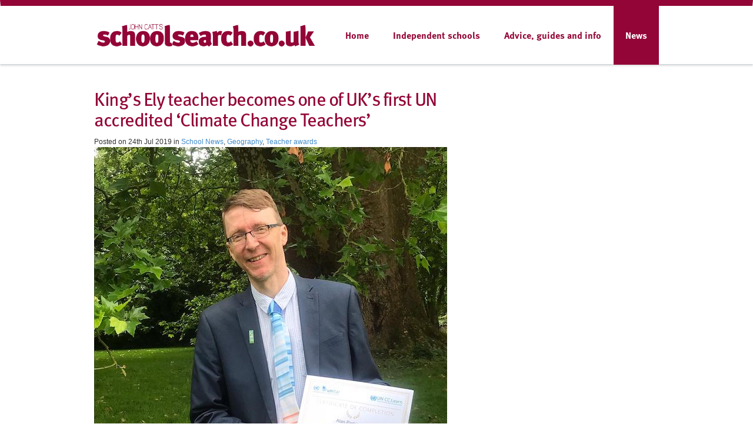

--- FILE ---
content_type: text/html; charset=utf-8
request_url: https://www.schoolsearch.co.uk/news/kings-ely-teacher-becomes-one-of-uks-first-un-accredited-climate-change-teachers
body_size: 5450
content:
<!DOCTYPE html>
<html lang="en">
  <head>
    <meta name="google-site-verification" content="MF4Prjk2X2ZF5dn8VnzV2Tuf4apldaNcMp0szO3hAEw" />
    <meta charset="utf-8">
    <meta http-equiv="X-UA-Compatible" content="IE=edge">
    <meta name="description" content="">
    <meta name="keywords" content="">
    <meta name="title" content="King’s Ely teacher becomes one of UK’s first UN accredited ‘Climate Change Teachers’">
    <meta property="og:title" content="King’s Ely teacher becomes one of UK’s first UN accredited ‘Climate Change Teachers’" />
    <meta property="og:description" content="" />
    <meta property="og:image" content="https://www.schoolsearch.co.uk/images/uploads/dcab64cfa3c51ff50fa21c80ba45452f.jpg" />
    <meta property="og:url" content="https://www.schoolsearch.co.uk/news/kings-ely-teacher-becomes-one-of-uks-first-un-accredited-climate-change-teachers" />
    <link rel="icon" href="/favicon.ico">

    <title>King’s Ely teacher becomes one of UK’s first UN accredited ‘Climate Change Teachers’</title>
    <script src="https://ajax.googleapis.com/ajax/libs/jquery/1.11.1/jquery.min.js"></script>
    <!-- Bootstrap core CSS -->
    <link href="/assets/css/bootstrap.front.css" rel="stylesheet">
    <link href="/css/bootstrap-select.css" rel="stylesheet">
    <link type="text/css" rel="stylesheet" href="https://fast.fonts.net/cssapi/695498ac-8f3a-4ffe-b735-76f5cb4ebaa5.css"/>
    <link href="/genericons/genericons.css" rel="stylesheet">
    <link href="/assets/css/schoolsearch/schoolsearch.css" rel="stylesheet">

    <!-- Font Awesome -->
    <link rel="stylesheet" href="https://use.fontawesome.com/releases/v5.4.1/css/brands.css" integrity="sha384-Px1uYmw7+bCkOsNAiAV5nxGKJ0Ixn5nChyW8lCK1Li1ic9nbO5pC/iXaq27X5ENt" crossorigin="anonymous">
    <link rel="stylesheet" href="https://use.fontawesome.com/releases/v5.4.1/css/fontawesome.css" integrity="sha384-BzCy2fixOYd0HObpx3GMefNqdbA7Qjcc91RgYeDjrHTIEXqiF00jKvgQG0+zY/7I" crossorigin="anonymous">
    <style>
      .soc-link { font-size: 20px; }
      .soc-link:hover { text-decoration: none; }
      .soc-link.--fb { color: #3b5998; }
      .soc-link.--ig { color: #4a4a4a; }
      .soc-link.--yt { color: #ff0000; }
      .soc-link.--tw { color: #1da1f2; }
    </style>

			<meta name="viewport" content="width=1200">
	      <style>/*hello*/</style>
  
    <script type="text/javascript" src="https://maps.googleapis.com/maps/api/js?v=3.exp&signed_in=true&key=AIzaSyD0jHEb00TlT9FsGgG6sHuD0OkTtinfRO0"></script>
    <script src="//use.typekit.net/add2qak.js"></script>
    <script>try{Typekit.load();}catch(e){}</script>


	<!-- AdButler -->
	<script type="text/javascript">if (!window.AdButler){(function(){var s = document.createElement("script"); s.async = true; s.type = "text/javascript";s.src = 'https://servedbyadbutler.com/app.js';var n = document.getElementsByTagName("script")[0]; n.parentNode.insertBefore(s, n);}());}</script>
	<script type="text/javascript">
	var AdButler = AdButler || {}; AdButler.ads = AdButler.ads || [];
	var abkw = window.abkw || '';
	</script>

  <!-- Plausible Analytics -->
  <script defer data-domain="schoolsearch.co.uk" src="https://plausible.io/js/plausible.js"></script>

  </head>

  <body role="document">
	<div class="wrapper">
	    <div class="navbar" role="navigation">
  <div class="container">
    <div class="navbar-header">
      <button type="button" class="navbar-toggle collapsed" data-toggle="collapse" data-target=".navbar-collapse">
        <span class="sr-only">Toggle navigation</span>
        <span class="icon-bar"></span>
        <span class="icon-bar"></span>
        <span class="icon-bar"></span>
      </button>
      <h1 class="navbar-brand"><a  href="/">John Catt's School Search</a></h1>
    </div>
    <div class="pull-right">
				<ul class="nav navbar-nav">
						
				
				

				<li class="link1">
					
					<a href="/#home">
						Home
					</a>

									</li>
			
				
				

				<li class="link2">
					
					<a href="http://www.schoolsearch.co.uk">
						Independent schools
					</a>

										<ul class="dropdown">
						
														<li>
								<a href="http://www.internationalschoolsearch.com">
									International Schools
								</a>
							</li>
							
						
														<li>
								<a href="http://www.ibyb.org">
									IB World Schools
								</a>
							</li>
							
						
														<li>
								<a href="https://www.specialneedsguide.co.uk/">
									Special schools
								</a>
							</li>
							
											</ul>
									</li>
			
				
				

				<li class="link3">
					
					<a href="/#guides">
						Advice, guides and info
					</a>

										<ul class="dropdown">
						
														<li>
								<a href="/john-catt-school-guidebooks">
									School guidebooks
								</a>
							</li>
							
						
														<li>
								<a href="https://www.schoolsearch.co.uk/john-catt-school-guidebooks-digital-versions">
									School guide e-Books
								</a>
							</li>
							
						
														<li>
								<a href="https://www.schoolsearch.co.uk/open-day-calendar-jan-mar-2025">
									Open Days (Jan – Mar)
								</a>
							</li>
							
						
														<li>
								<a href="https://www.schoolsearch.co.uk/open-day-calendar-apr-jun-2025">
									Open Days (Apr – Jun)
								</a>
							</li>
							
						
														<li>
								<a href="https://www.schoolsearch.co.uk/open-day-calendar-jul-sep-2025">
									Open Days (Jul – Sep)
								</a>
							</li>
							
						
														<li>
								<a href="https://www.schoolsearch.co.uk/open-day-calendar-oct-dec-2025">
									Open Days (Oct – Dec)
								</a>
							</li>
							
						
														<li>
								<a href="http://www.schoolsearch.co.uk/independent-school-associations">
									Initial advice – associations
								</a>
							</li>
							
						
														<li>
								<a href="http://www.schoolsearch.co.uk/news/category/Choosing%20a%20school">
									The questions you should ask
								</a>
							</li>
							
						
														<li>
								<a href="http://www.schoolsearch.co.uk/examinations-and-qualifications">
									Exams and qualifications
								</a>
							</li>
							
						
														<li>
								<a href="http://www.schoolsearch.co.uk/news/category/School%20fees%20planning">
									Help with school fees
								</a>
							</li>
							
											</ul>
									</li>
			
				
									 				

				<li class="active link4">
					
					<a href="/news">
						News
					</a>

									</li>
					</ul>
    </div><!--/.nav-collapse -->
  </div>
</div>		<div id="site-content">
		<div class="container page">
	<article class="col-md-8">
		<h1>King’s Ely teacher becomes one of UK’s first UN accredited ‘Climate Change Teachers’</h1>
		<small>Posted on 24th Jul 2019 in <a class="tag" href="/news/category/School%20News">School News</a>, <a class="tag" href="/news/category/Geography">Geography</a>, <a class="tag" href="/news/category/Teacher%20awards">Teacher awards</a></small>
		<div style="overflow:hidden">
						<p><img src="/images/uploads/a738cae14e41c5427a664b6697ce6d9a.jpg"></p><p>Alan Parkinson, Head of Geography at&nbsp;<a href="https://www.schoolsearch.co.uk/listing/king-s-ely-junior-cambridgeshire">King’s Ely Junior</a>, is one of the first teachers in the UK to become a United Nations accredited ‘Climate Change Teacher’.</p><p>It means Mr Parkinson can now deliver up to date climate change lessons to all of his pupils, and he will get to share best practice with all teaching staff, so that they too can take part in the UN Climate Change Teacher Academy, an innovative new programme being trialled in UK schools.</p><p>Mr Parkinson’s accreditation also means King’s Ely is now on the world’s First Interactive Map of UN Climate Change Teachers – launched as part of the Lord Mayor’s London Climate Action Week to highlight the need for a Climate Change Teacher in every school in the UK.</p><p>Mr Parkinson, who lives in Norfolk and has been teaching at King’s Ely for six years, said: “Since I started teaching in 1988, climate change has always been taught in Geography, and my understanding of the wider connections with other natural systems has grown over the years. </p><p>“Current discussions have moved from the extent of human involvement in the process, to the need for urgent action as feedback starts to threaten a rapid change in key areas such as the Arctic. Climate records are being shattered almost monthly, and students need to be aware of their own part in the causes, and the solutions. Young people like Greta Thunberg have recognised the risk and started to galvanise public opinion.</p><p>“At King’s Ely, the Geography we teach has always been contemporary and used the latest research and thinking. I’m delighted to have the chance to expand on this work in such an important area. Part of that is some current work with the South Georgia Heritage Trust, writing education materials based on their vital work exploring the impacts of climate change on ecosystems.”</p><p>Earlier this year, Mr Parkinson was also selected as the next Junior Vice President of the Geographical Association. He will be only the third person in 126 years since the association’s launch to be a Geography teacher, rather than from an academic or exploration background, when he takes office in September this year. In 2020, he will be Vice President and then President for 2021-22.</p><p>The UN Climate Change Teacher Academy is being delivered by Harwood Education, in partnership with the One United Nations Climate Change Learning Partnership (UN CC:Learn) and sponsored by YPO. Not only will teachers be able to teach their pupils vital lessons about climate change but they will also certification from the United Nations. The programme was launched in April and is free for all primary and secondary school teachers.</p><p>For more information about the initiative, visit: <a href="http://www.unccteacheracademy.com">www.unccteacheracademy.com</a></p>
		</div>
	</article>
	<div class="col-md-4 sidebar pull-right">
				<div class="meta">
			<br>
			<script>
			var plc255511 = window.plc255511 || 0;
			document.write('<'+'div id="placement_255511_'+plc255511+'"></'+'div>');
			AdButler.ads.push({handler: function(opt){ AdButler.register(169379, 255511, [250,250], 'placement_255511_'+opt.place, opt); }, opt: { place: plc255511++, keywords: abkw, domain: 'servedbyadbutler.com', click:'CLICK_MACRO_PLACEHOLDER' }});
			</script>
			<br>
			<script>
			var plc256663 = window.plc256663 || 0;
			document.write('<'+'div id="placement_256663_'+plc256663+'"></'+'div>');
			AdButler.ads.push({handler: function(opt){ AdButler.register(169379, 256663, [250,250], 'placement_256663_'+opt.place, opt); }, opt: { place: plc256663++, keywords: abkw, domain: 'servedbyadbutler.com', click:'CLICK_MACRO_PLACEHOLDER' }});
			</script>
			<br>
			<script>
			var plc256664 = window.plc256664 || 0;
			document.write('<'+'div id="placement_256664_'+plc256664+'"></'+'div>');
			AdButler.ads.push({handler: function(opt){ AdButler.register(169379, 256664, [250,250], 'placement_256664_'+opt.place, opt); }, opt: { place: plc256664++, keywords: abkw, domain: 'servedbyadbutler.com', click:'CLICK_MACRO_PLACEHOLDER' }});
			</script>
		</div>
	</div>
</div>
		</div>
		 <div class="push"></div>
	</div>

	<footer>
	<div class="container">
		<div class="row">

			<div class="col-md-4" style="width: 220px !important;">
				<h3>schoolsearch.co.uk</h3>
				<p>Copyright © 2001-2026,<br>John Catt Educational Ltd.<br>All rights reserved.</p>
				<a href="https://www.schoolsearch.co.uk/disclaimer">Disclaimer</a>&nbsp;|&nbsp;<a href="https://www.schoolsearch.co.uk/privacy-policy">Privacy Policy</a>

			</div>

			<div class="col-md-4">
				<h3>Schools – are your details correct?</h3><p>We want to make sure our search results are as accurate as possible. Contact us at&nbsp;<a href="mailto:enquiries@johncatt.com">enquiries@johncatt.com</a> if you spot anything that needs to be updated or if you would like to add profile text.</p>			</div>


			<div class="col-md-4">
				<h3>Where to find us online</h3>
				<p>Keep up to date with the latest from John Catt by visiting www.johncatt.com or&nbsp;following us on Twitter and Facebook.</p><ul class="footer-social">
				
<li><a href="http://twitter.com/johncatted">Twitter</a></li>				
<li><a href="https://www.facebook.com/johncatteducational">Facebook</a></li></ul>			</div>

		</div>
	</div>
</footer>

    <!-- Bootstrap core JavaScript
    ================================================== -->
    <!-- Placed at the end of the document so the pages load faster -->
	<script src="/js/bootstrap.min.js" type="text/javascript" charset="utf-8"></script>
	<script src="/js/bootstrap-select.min.js" type="text/javascript" charset="utf-8"></script>
	<script src="/js/masonry.js" type="text/javascript" charset="utf-8"></script>
	<script src="/assets/js/timer.js"></script>
    <script>
      (function(i,s,o,g,r,a,m){i['GoogleAnalyticsObject']=r;i[r]=i[r]||function(){
      (i[r].q=i[r].q||[]).push(arguments)},i[r].l=1*new Date();a=s.createElement(o),
      m=s.getElementsByTagName(o)[0];a.async=1;a.src=g;m.parentNode.insertBefore(a,m)
      })(window,document,'script','//www.google-analytics.com/analytics.js','ga');

      ga('create', 'UA-9767664-2', 'auto');
      ga('send', 'pageview');

    </script>

    <!-- Google Tag Manager -->
    <script>(function(w,d,s,l,i){w[l]=w[l]||[];w[l].push({'gtm.start':
    new Date().getTime(),event:'gtm.js'});var f=d.getElementsByTagName(s)[0],
    j=d.createElement(s),dl=l!='dataLayer'?'&l='+l:'';j.async=true;j.src=
    'https://www.googletagmanager.com/gtm.js?id='+i+dl;f.parentNode.insertBefore(j,f);
    })(window,document,'script','dataLayer','GTM-W6943KB');</script>
    <!-- End Google Tag Manager -->

    <!-- Google Tag Manager (noscript) -->
    <noscript><iframe src="https://www.googletagmanager.com/ns.html?id=GTM-W6943KB"
    height="0" width="0" style="display:none;visibility:hidden"></iframe></noscript>
    <!-- End Google Tag Manager (noscript) -->

		
	  </body>
</html>
